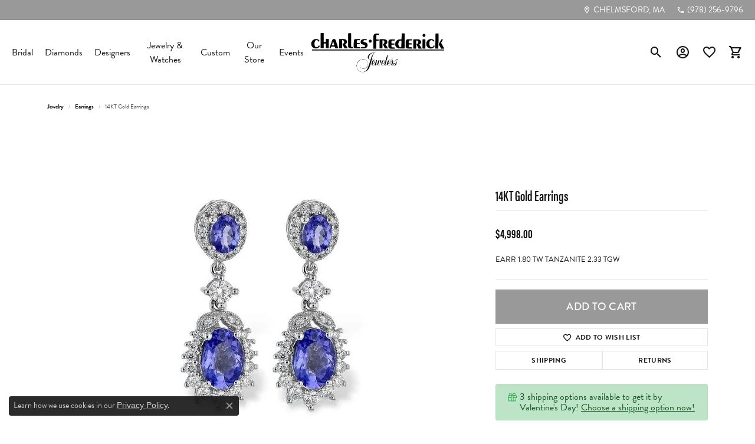

--- FILE ---
content_type: text/plain
request_url: https://www.google-analytics.com/j/collect?v=1&_v=j102&a=13871477&t=pageview&_s=1&dl=https%3A%2F%2Fwww.charlesfrederick.com%2Fjewelry-details%2Fearrings%2F14kt-gold-earrings%2F463255&ul=en-us%40posix&dt=Allison%20Kaufman%2014KT%20Gold%20Earrings%20A245-32995-14KW%20%7C%20Charles%20Frederick%20Jewelers%20%7C%20Chelmsford%2C%20MA&sr=1280x720&vp=1280x720&_u=IEBAAEABAAAAACAAI~&jid=37962101&gjid=1918031585&cid=203964337.1769246632&tid=UA-117534688-1&_gid=914339594.1769246632&_r=1&_slc=1&z=1185037403
body_size: -453
content:
2,cG-01TSX4CN3J